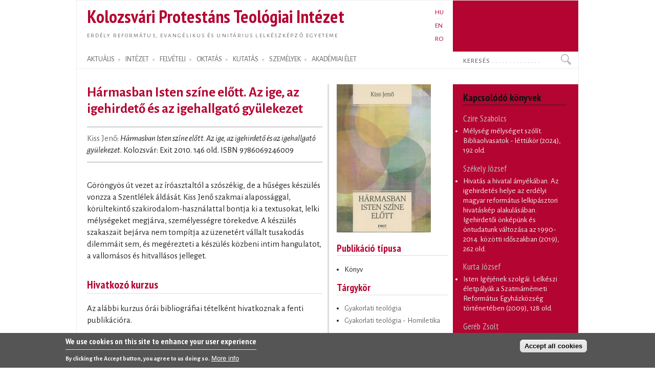

--- FILE ---
content_type: text/html; charset=utf-8
request_url: https://proteo.cj.edu.ro/hu/publikacio/189
body_size: 9329
content:
<!DOCTYPE html PUBLIC "-//W3C//DTD XHTML+RDFa 1.0//EN"
  "http://www.w3.org/MarkUp/DTD/xhtml-rdfa-1.dtd">
<html xmlns="http://www.w3.org/1999/xhtml" xml:lang="hu" version="XHTML+RDFa 1.0" dir="ltr">

<head profile="http://www.w3.org/1999/xhtml/vocab">
  <meta http-equiv="Content-Type" content="text/html; charset=utf-8" />
<meta name="Generator" content="Drupal 7 (http://drupal.org)" />
<link rel="canonical" href="/hu/publikacio/189" />
<link rel="shortlink" href="/hu/node/189" />
<link rel="shortcut icon" href="https://proteo.cj.edu.ro/sites/default/files/pti_fr.png" type="image/png" />
  <title>Hármasban Isten színe előtt. Az ige, az igehirdető és az igehallgató gyülekezet</title>
  <link type="text/css" rel="stylesheet" href="https://proteo.cj.edu.ro/sites/default/files/css/css_xE-rWrJf-fncB6ztZfd2huxqgxu4WO-qwma6Xer30m4.css" media="all" />
<link type="text/css" rel="stylesheet" href="https://proteo.cj.edu.ro/sites/default/files/css/css_kaR8VM0ilFCoJHn_WJuHXQQBlw4UWRebTyLvP48GBXg.css" media="all" />
<link type="text/css" rel="stylesheet" href="https://proteo.cj.edu.ro/sites/default/files/css/css_-gS3kIH5jzH01fPpEwZI7abM3E-hh_VhHAmlBzlVoaQ.css" media="all" />
<link type="text/css" rel="stylesheet" href="https://proteo.cj.edu.ro/sites/default/files/css/css_bWxlGJdIlQX7QGlV7U3RwA9UdnmgXRGDPTjQv_fGdUY.css" media="all" />
<link type="text/css" rel="stylesheet" href="https://proteo.cj.edu.ro/sites/default/files/css/css_amwmwA-Xeg8o7QAk7rjAcVOnShUPQA-xfVHZKtszCUs.css" media="all" />

<!--[if lte IE 7]>
<link type="text/css" rel="stylesheet" href="https://proteo.cj.edu.ro/sites/all/themes/doque/css/ie.css?t5xhfa" media="all" />
<![endif]-->

<!--[if IE 6]>
<link type="text/css" rel="stylesheet" href="https://proteo.cj.edu.ro/sites/all/themes/doque/css/ie6.css?t5xhfa" media="all" />
<![endif]-->
  <script type="text/javascript" src="https://proteo.cj.edu.ro/sites/default/files/js/js_YD9ro0PAqY25gGWrTki6TjRUG8TdokmmxjfqpNNfzVU.js"></script>
<script type="text/javascript" src="https://proteo.cj.edu.ro/sites/default/files/js/js_fk_fa1AxoCkjjtBqFoPcBNdEYuatjgyfCvW1PJ9UxaY.js"></script>
<script type="text/javascript" src="https://proteo.cj.edu.ro/sites/default/files/js/js_dM3Ubb9NlSVxS_cBO8NfxsILkOM6YcTGswX48vzD80M.js"></script>
<script type="text/javascript" src="https://proteo.cj.edu.ro/sites/default/files/js/js_JmH0y77LcHaoVT5efPKNBYAdA16QXRRdyarhDWT2ScM.js"></script>
<script type="text/javascript" src="https://www.googletagmanager.com/gtag/js?id=G-5Y6SLJ0VX3"></script>
<script type="text/javascript">
<!--//--><![CDATA[//><!--
window.dataLayer = window.dataLayer || [];function gtag(){dataLayer.push(arguments)};gtag("js", new Date());gtag("set", "developer_id.dMDhkMT", true);gtag("config", "G-5Y6SLJ0VX3", {"groups":"default","cookie_domain":".proteo.cj.edu.ro","link_attribution":true});
//--><!]]>
</script>
<script type="text/javascript">
<!--//--><![CDATA[//><!--
jQuery.extend(Drupal.settings, {"basePath":"\/","pathPrefix":"hu\/","setHasJsCookie":0,"ajaxPageState":{"theme":"doque","theme_token":"yvYBvFfA99q_izRHcbgSdNBsDBpew7GfXk8P2VTYQHw","js":{"0":1,"sites\/all\/modules\/eu_cookie_compliance\/js\/eu_cookie_compliance.min.js":1,"misc\/jquery.js":1,"misc\/jquery-extend-3.4.0.js":1,"misc\/jquery-html-prefilter-3.5.0-backport.js":1,"misc\/jquery.once.js":1,"misc\/drupal.js":1,"misc\/ui\/jquery.ui.core.min.js":1,"sites\/all\/modules\/eu_cookie_compliance\/js\/jquery.cookie-1.4.1.min.js":1,"misc\/jquery.ba-bbq.js":1,"modules\/overlay\/overlay-parent.js":1,"sites\/all\/modules\/nice_menus\/js\/jquery.bgiframe.js":1,"sites\/all\/modules\/nice_menus\/js\/jquery.hoverIntent.js":1,"sites\/all\/modules\/nice_menus\/js\/superfish.js":1,"sites\/all\/modules\/nice_menus\/js\/nice_menus.js":1,"sites\/all\/modules\/collapsiblock\/collapsiblock.js":1,"sites\/all\/modules\/entityreference\/js\/entityreference.js":1,"sites\/all\/modules\/webform_addmore\/js\/webform_addmore.js":1,"public:\/\/languages\/hu_CX4b2w2lH34_YJ_PSi_WT1n0nQCLKLjSTlz9qejkLuQ.js":1,"sites\/all\/modules\/google_analytics\/googleanalytics.js":1,"https:\/\/www.googletagmanager.com\/gtag\/js?id=G-5Y6SLJ0VX3":1,"1":1},"css":{"modules\/system\/system.base.css":1,"modules\/system\/system.menus.css":1,"modules\/system\/system.messages.css":1,"modules\/system\/system.theme.css":1,"misc\/ui\/jquery.ui.core.css":1,"misc\/ui\/jquery.ui.theme.css":1,"modules\/overlay\/overlay-parent.css":1,"modules\/book\/book.css":1,"sites\/all\/modules\/collapsiblock\/collapsiblock.css":1,"modules\/field\/theme\/field.css":1,"modules\/node\/node.css":1,"modules\/search\/search.css":1,"modules\/user\/user.css":1,"sites\/all\/modules\/views\/css\/views.css":1,"sites\/all\/modules\/ctools\/css\/ctools.css":1,"modules\/locale\/locale.css":1,"sites\/all\/modules\/nice_menus\/css\/nice_menus.css":1,"sites\/all\/modules\/nice_menus\/css\/nice_menus_default.css":1,"sites\/all\/modules\/eu_cookie_compliance\/css\/eu_cookie_compliance.css":1,"sites\/all\/themes\/doque\/css\/d_red.css":1,"public:\/\/ctools\/css\/19f754c11f050a10309e128e84e894f2.css":1,"sites\/all\/themes\/doque\/css\/doque.css":1,"sites\/all\/themes\/doque\/css\/doque_edit.css":1,"sites\/all\/themes\/doque\/css\/ie.css":1,"sites\/all\/themes\/doque\/css\/ie6.css":1}},"collapsiblock":{"active_pages":false,"slide_type":1,"slide_speed":200},"overlay":{"paths":{"admin":"node\/*\/webform\nnode\/*\/webform\/*\nnode\/*\/webform-results\nnode\/*\/webform-results\/*\nnode\/*\/submission\/*\nnode\/*\/outline\nnode\/*\/outline\/remove\nnode\/*\/clone\/*\nimport\nimport\/*\nnode\/*\/import\nnode\/*\/delete-items\nnode\/*\/log\nfield-collection\/*\/*\/edit\nfield-collection\/*\/*\/delete\nfield-collection\/*\/add\/*\/*\nnode\/*\/edit\nnode\/*\/delete\nnode\/*\/revisions\nnode\/*\/revisions\/*\/revert\nnode\/*\/revisions\/*\/delete\nnode\/add\nnode\/add\/*\noverlay\/dismiss-message\nreferences-dialog\/search\/*\nuser\/*\/shortcuts\nadmin\nadmin\/*\nbatch\ntaxonomy\/term\/*\/edit\nnode\/*\/translate\nuser\/*\/cancel\nuser\/*\/edit\nuser\/*\/edit\/*\ntaxonomy\/*\/translate\ntaxonomy\/*\/translate\/*\nhelp\/advanced_help\/*\nnode\/*\/revisions\/view\/*\/*","non_admin":"admin\/structure\/block\/demo\/*\nadmin\/reports\/status\/php"},"pathPrefixes":["hu","en","ro"],"ajaxCallback":"overlay-ajax"},"nice_menus_options":{"delay":"2000","speed":"normal"},"better_exposed_filters":{"views":{"publications":{"displays":{"articles_volume":{"filters":[]},"block_14":{"filters":[]},"block_28":{"filters":[]},"booksb":{"filters":[]},"block_5":{"filters":[]},"block_6":{"filters":[]},"block_4":{"filters":[]},"block_12":{"filters":[]}}},"news":{"displays":{"block_2":{"filters":[]}}},"accal":{"displays":{"block":{"filters":[]}}},"lectures":{"displays":{"block_11":{"filters":[]},"block_9":{"filters":[]}}},"research":{"displays":{"block_3":{"filters":[]},"block_5":{"filters":[]}}}}},"eu_cookie_compliance":{"cookie_policy_version":"1.0.0","popup_enabled":1,"popup_agreed_enabled":0,"popup_hide_agreed":0,"popup_clicking_confirmation":false,"popup_scrolling_confirmation":false,"popup_html_info":"\u003Cdiv class=\u0022eu-cookie-compliance-banner eu-cookie-compliance-banner-info eu-cookie-compliance-banner--categories\u0022\u003E\n  \u003Cdiv class=\u0022popup-content info\u0022\u003E\n        \u003Cdiv id=\u0022popup-text\u0022\u003E\n      \u003Ch2\u003EWe use cookies on this site to enhance your user experience\u003C\/h2\u003E\n\u003Cp\u003EBy clicking the Accept button, you agree to us doing so.\u003C\/p\u003E\n              \u003Cbutton type=\u0022button\u0022 class=\u0022find-more-button eu-cookie-compliance-more-button\u0022\u003EMore info\u003C\/button\u003E\n          \u003C\/div\u003E\n    \n    \u003Cdiv id=\u0022popup-buttons\u0022 class=\u0022\u0022\u003E\n            \u003Cbutton type=\u0022button\u0022 class=\u0022agree-button eu-cookie-compliance-default-button\u0022\u003EAccept all cookies\u003C\/button\u003E\n              \u003Cbutton type=\u0022button\u0022 class=\u0022eu-cookie-withdraw-button eu-cookie-compliance-hidden\u0022 \u003EWithdraw consent\u003C\/button\u003E\n          \u003C\/div\u003E\n  \u003C\/div\u003E\n\u003C\/div\u003E","use_mobile_message":false,"mobile_popup_html_info":"\u003Cdiv class=\u0022eu-cookie-compliance-banner eu-cookie-compliance-banner-info eu-cookie-compliance-banner--categories\u0022\u003E\n  \u003Cdiv class=\u0022popup-content info\u0022\u003E\n        \u003Cdiv id=\u0022popup-text\u0022\u003E\n      \u003Ch2\u003EWe use cookies on this site to enhance your user experience\u003C\/h2\u003E\n\u003Cp\u003EBy tapping the Accept button, you agree to us doing so.\u003C\/p\u003E\n              \u003Cbutton type=\u0022button\u0022 class=\u0022find-more-button eu-cookie-compliance-more-button\u0022\u003EMore info\u003C\/button\u003E\n          \u003C\/div\u003E\n    \n    \u003Cdiv id=\u0022popup-buttons\u0022 class=\u0022\u0022\u003E\n            \u003Cbutton type=\u0022button\u0022 class=\u0022agree-button eu-cookie-compliance-default-button\u0022\u003EAccept all cookies\u003C\/button\u003E\n              \u003Cbutton type=\u0022button\u0022 class=\u0022eu-cookie-withdraw-button eu-cookie-compliance-hidden\u0022 \u003EWithdraw consent\u003C\/button\u003E\n          \u003C\/div\u003E\n  \u003C\/div\u003E\n\u003C\/div\u003E\n","mobile_breakpoint":"768","popup_html_agreed":"\u003Cdiv\u003E\n  \u003Cdiv class=\u0022popup-content agreed\u0022\u003E\n    \u003Cdiv id=\u0022popup-text\u0022\u003E\n      \u003Ch2\u003EThank you for accepting cookies\u003C\/h2\u003E\n\u003Cp\u003EYou can now hide this message or find out more about cookies.\u003C\/p\u003E\n    \u003C\/div\u003E\n    \u003Cdiv id=\u0022popup-buttons\u0022\u003E\n      \u003Cbutton type=\u0022button\u0022 class=\u0022hide-popup-button eu-cookie-compliance-hide-button\u0022\u003EHide\u003C\/button\u003E\n              \u003Cbutton type=\u0022button\u0022 class=\u0022find-more-button eu-cookie-compliance-more-button-thank-you\u0022 \u003EMore info\u003C\/button\u003E\n          \u003C\/div\u003E\n  \u003C\/div\u003E\n\u003C\/div\u003E","popup_use_bare_css":false,"popup_height":"auto","popup_width":"100%","popup_delay":1000,"popup_link":"\/hu\/cookie","popup_link_new_window":1,"popup_position":null,"fixed_top_position":1,"popup_language":"hu","store_consent":true,"better_support_for_screen_readers":0,"reload_page":0,"domain":"","domain_all_sites":1,"popup_eu_only_js":0,"cookie_lifetime":"730","cookie_session":false,"disagree_do_not_show_popup":0,"method":"categories","allowed_cookies":"","withdraw_markup":"\u003Cbutton type=\u0022button\u0022 class=\u0022eu-cookie-withdraw-tab\u0022\u003EPrivacy settings\u003C\/button\u003E\n\u003Cdiv class=\u0022eu-cookie-withdraw-banner\u0022\u003E\n  \u003Cdiv class=\u0022popup-content info\u0022\u003E\n    \u003Cdiv id=\u0022popup-text\u0022\u003E\n      \u003Ch2\u003EWe use cookies on this site to enhance your user experience\u003C\/h2\u003E\n\u003Cp\u003EYou have given your consent for us to set cookies.\u003C\/p\u003E\n    \u003C\/div\u003E\n    \u003Cdiv id=\u0022popup-buttons\u0022\u003E\n      \u003Cbutton type=\u0022button\u0022 class=\u0022eu-cookie-withdraw-button\u0022\u003EWithdraw consent\u003C\/button\u003E\n    \u003C\/div\u003E\n  \u003C\/div\u003E\n\u003C\/div\u003E\n","withdraw_enabled":false,"withdraw_button_on_info_popup":0,"cookie_categories":[],"cookie_categories_details":[],"enable_save_preferences_button":1,"cookie_name":"","cookie_value_disagreed":"0","cookie_value_agreed_show_thank_you":"1","cookie_value_agreed":"2","containing_element":"body","automatic_cookies_removal":true,"close_button_action":"close_banner"},"googleanalytics":{"account":["G-5Y6SLJ0VX3"],"trackOutbound":1,"trackDownload":1,"trackDownloadExtensions":"doc(x|m)?|mp(2|3|4|e?g)|mov(ie)?|pdf|png|ppt(x|m)?|ra(m|r)?|txt|wav|wma|wmv|xls(x|m|b)?|xml|z|zip","trackDomainMode":1},"urlIsAjaxTrusted":{"\/hu\/publikacio\/189":true}});
//--><!]]>
</script>
</head>
<body class="html not-front not-logged-in two-sidebars page-node page-node- page-node-189 node-type-publication i18n-hu" >
  <div id="skip-link">
    <a href="#main-content" class="element-invisible element-focusable">Ugrás a tartalomra</a>
  </div>
    <div id="page-wrapper">    
    <div id="page">
        <div id="frame" class="">
            <div id="header" class="with-secondary-menu">
                <div id="name-slogan"><a href="/hu" class="site-name" title="Címlap" rel="home"><span><h1>Kolozsvári Protestáns Teológiai Intézet</h1></span></a>
				<div id="site-slogan"><a href="/hu" title="Címlap" rel="home"><span>Erdély református, evangélikus és unitárius lelkészképző egyeteme</span></a></div></div>				
                <div class="section clearfix">
                          <div class="region region-header">
    <div id="block-locale-language" class="block block-locale">

    
  <div class="content">
    <ul class="language-switcher-locale-url"><li class="hu first active"><a href="/hu/publikacio/189" class="language-link active" xml:lang="hu">HU</a></li>
<li class="en"><a href="/en/publikacio/189" class="language-link" xml:lang="en">EN</a></li>
<li class="ro last"><a href="/ro/publikacio/189" class="language-link" xml:lang="ro">RO</a></li>
</ul>  </div>
</div>
  </div>
                </div>
            </div> <!-- /.section, /#header -->
            <div id="menu-wrapper" class="clearfix">
                <div id="strip-menu">      
                      <div class="region region-strip-menu">
    <div id="block-nice-menus-1" class="block block-nice-menus">

    
  <div class="content">
    <ul class="nice-menu nice-menu-down nice-menu-main-menu" id="nice-menu-1"><li class="menu-502 menuparent  menu-path-news first odd "><a href="/hu/hirek" title="">AKTUÁLIS</a><ul><li class="menu-2300 menu-path-news first odd "><a href="/hu/hirek" title="">Hírek</a></li>
<li class="menu-721 menu-path-esemenynaptar  even "><a href="/hu/esemenynaptar" title="">Eseménynaptár</a></li>
<li class="menu-797 menu-path-hirek-kozlemenyek  odd "><a href="/hu/hirek/kozlemenyek" title="">Közlemények</a></li>
<li class="menu-798 menu-path-hirek-allashirdetesek  even "><a href="/hu/hirek/allashirdetesek" title="">Álláshirdetések</a></li>
<li class="menu-1228 menu-path-hirek-sajtovisszhang  odd "><a href="/hu/hirek/sajtovisszhang" title="">Sajtóvisszhang</a></li>
<li class="menu-1521 menu-path-blogs  even "><a href="/hu/blogok" title="">Blogok</a></li>
<li class="menu-7425 menu-path-node-8750  odd last"><a href="/hu/intezet/kpti120" title="">KPTI 120</a></li>
</ul></li>
<li class="menu-1159 menuparent  menu-path-node-1  even "><a href="/hu/intezet" title="">INTÉZET</a><ul><li class="menu-11768 menu-path-sofficeproteohu-sites-default-files-documents-organigram-ropdf first odd "><a href="https://office.proteo.hu/sites/default/files/documents/Organigram-RO.pdf" title="">Szervezeti felépítés</a></li>
<li class="menu-1563 menu-path-node-4559  even "><a href="/hu/intezet/tortenet" title="">Történet</a></li>
<li class="menu-11767 menu-path-sofficeproteohu-regulations  odd "><a href="https://office.proteo.hu/regulations" title="">Szabályzatok</a></li>
<li class="menu-7439 menu-path-node-8920  even "><a href="/hu/intezet/hivatalok" title="">Hivatalok</a></li>
<li class="menu-1190 menu-path-node-539  odd "><a href="/hu/intezet/egyetemi_kapcsolatok" title="">Egyetemi kapcsolatok</a></li>
<li class="menu-2000 menu-path-node-1209  even "><a href="/hu/intezet/bentlakas" title="">Bentlakás</a></li>
<li class="menu-803 menu-path-node-303  odd "><a href="/hu/node-zero" title="">Étkezde</a></li>
<li class="menu-5746 menu-path-node-7267  even "><a href="/hu/intezet/tamogatok" title="">Támogatók</a></li>
<li class="menu-5908 menu-path-node-13003  odd last"><a href="/hu/intezet/ismerteto" title="">Ismertető füzet</a></li>
</ul></li>
<li class="menu-1525 menuparent  menu-path-felveteli  odd "><a href="/hu/felveteli" title="">FELVÉTELI</a><ul><li class="menu-1573 menu-path-node-837 first odd "><a href="/hu/felveteli/reformatus_alapkepzes" title="">Református alapképzés (BA)</a></li>
<li class="menu-1574 menu-path-node-960  even "><a href="/hu/felveteli/evangelikus_alapkepzes" title="">Evangélikus alapképzés (BA)</a></li>
<li class="menu-1575 menu-path-node-961  odd "><a href="/hu/felveteli/unitarius_alapkepzes" title="">Unitárius alapképzés (BA)</a></li>
<li class="menu-6184 menu-path-node-7999  even last"><a href="/hu/felv%C3%A9teli/magiszteri_kepzes" title="">Magiszteri képzés (MA)</a></li>
</ul></li>
<li class="menu-1147 menuparent  menu-path-node-350  even "><a href="/hu/oktatas" title="">OKTATÁS</a><ul><li class="menu-5700 menu-path-academia-degrees first odd "><a href="/hu/oktatas/kepzesek" title="">Képzések</a></li>
<li class="menu-1410 menu-path-oktatas-tantargyak  even "><a href="/hu/oktatas/tantargyak" title="">Tantárgyak</a></li>
<li class="menu-731 menu-path-node-7952  odd "><a href="/hu/oktatas/orarend">Órarend</a></li>
<li class="menu-2301 menu-path-node-1555  even "><a href="/hu/oktatas/neptun" title="">Neptun</a></li>
<li class="menu-2792 menu-path-node-3004  odd "><a href="/hu/oktatas/erasmus" title="">Erasmus</a></li>
<li class="menu-4942 menu-path-node-7084  even "><a href="/hu/oktatas/osztondijak" title="">Ösztöndíjak</a></li>
<li class="menu-4943 menu-path-oktatas-segedanyagok  odd "><a href="/hu/oktatas/segedanyagok" title="">Oktatási segédanyagok</a></li>
<li class="menu-7438 menu-path-node-10036  even last"><a href="/hu/evaluation" title="">Értékelések</a></li>
</ul></li>
<li class="menu-1144 menuparent  menu-path-node-245  odd "><a href="/hu/kutatas" title="">KUTATÁS</a><ul><li class="menu-921 menu-path-node-302 first odd "><a href="/hu/kutatas/projektek" title="">Kutatási projektek</a></li>
<li class="menu-1362 menu-path-node-215  even "><a href="/hu/kutatas/kiadvanyok" title="">Intézeti kiadványok</a></li>
<li class="menu-987 menu-path-publikaciok-konyvek  odd "><a href="/hu/publikaciok/konyvek" title="">Könyvek</a></li>
<li class="menu-988 menu-path-publikaciok-tanulmanyok  even "><a href="/hu/publikaciok/tanulmanyok" title="">Tanulmányok</a></li>
<li class="menu-2015 menu-path-publikaciok-cikkek  odd "><a href="/hu/publikaciok/cikkek" title="">Cikkek, recenziók</a></li>
<li class="menu-1088 menu-path-node-216  even "><a href="/hu/publikaciok/studia" title="">Studia (SDTP)</a></li>
<li class="menu-1910 menu-path-sreformatusszemlero  odd "><a href="https://reformatusszemle.ro" title="">Református Szemle</a></li>
<li class="menu-5897 menu-path-konyvtarproteohu  even "><a href="http://konyvtar.proteo.hu" title="">Könyvtár</a></li>
<li class="menu-8284 menu-path-node-9325  odd last"><a href="/hu/kutatas/muhely/rlgytk" title="">RLGYTK</a></li>
</ul></li>
<li class="menu-507 menuparent  menu-path-node-244  even "><a href="/hu/szemelyek" title="">SZEMÉLYEK</a><ul><li class="menu-913 menu-path-node-76 first odd "><a href="/hu/szemelyek/oktatok" title="">Oktatók</a></li>
<li class="menu-5732 menu-path-node-7265  even "><a href="/hu/szemelyek/oktatok/oraadok" title="">Óraadó oktatók</a></li>
<li class="menu-817 menu-path-szemelyek-emeriti  odd "><a href="/hu/szemelyek/emeriti" title="">Emeriti</a></li>
<li class="menu-816 menu-path-node-13759  even "><a href="/hu/szemelyek/segito/kovacsb">Ifjúsági lelkipásztor</a></li>
<li class="menu-6381 menu-path-staff-administration  odd "><a href="/hu/szemelyek/adminisztracio" title="">Adminisztratív személyzet</a></li>
<li class="menu-6384 menu-path-staff-library  even "><a href="/hu/szemelyek/konyvtar" title="">Könyvtári személyzet</a></li>
<li class="menu-5736 menu-path-node-7266  odd last"><a href="/hu/szemelyek/doktorok" title="">Doktorok</a></li>
</ul></li>
<li class="menu-1141 menuparent  menu-path-node-7300  odd last"><a href="/hu/elet" title="">AKADÉMIAI ÉLET</a><ul><li class="menu-1963 menu-path-node-458 first odd "><a href="/hu/elet/istentisztelet" title="">Istentiszteleti alkalmak</a></li>
<li class="menu-8120 menu-path-elet-korus  even "><a href="/hu/elet/korus" title="">Kórus</a></li>
<li class="menu-808 menu-path-life-mission  odd "><a href="/hu/elet/misszio" title="">Missziói tevékenység</a></li>
<li class="menu-6159 menu-path-elet-diaksag  even "><a href="/hu/elet/diaksag" title="">Diákélet</a></li>
<li class="menu-1966 menu-path-lectures  odd "><a href="/hu/eloadasok" title="">Előadások</a></li>
<li class="menu-1969 menu-path-sermons  even "><a href="/hu/predikaciok" title="">Prédikációk</a></li>
<li class="menu-1972 menu-path-node-1158  odd "><a href="/hu/elet/legacio" title="">Legáció</a></li>
<li class="menu-1975 menu-path-life-galery  even last"><a href="/hu/elet/kepek" title="">Képgaléria</a></li>
</ul></li>
</ul>
  </div>
</div>
<div id="block-search-form" class="block block-search">

    
  <div class="content">
    <form action="/hu/publikacio/189" method="post" id="search-block-form" accept-charset="UTF-8"><div><div class="container-inline">
      <h2 class="element-invisible">Search form</h2>
    <div class="form-item form-type-textfield form-item-search-block-form">
  <label class="element-invisible" for="edit-search-block-form--2">Keresés </label>
 <input onblur="if (this.value == &#039;&#039;) {this.value = &#039;Keresés . . . . . . . . . . . . . . &#039;;}" onfocus="if (this.value == &#039;Keresés . . . . . . . . . . . . . . &#039;) {this.value = &#039;&#039;;}" type="text" id="edit-search-block-form--2" name="search_block_form" value="Keresés . . . . . . . . . . . . . . " size="15" maxlength="128" class="form-text" />
</div>
<div class="form-actions form-wrapper" id="edit-actions"><input type="submit" id="edit-submit" name="op" value="Keresés" class="form-submit" /></div><input type="hidden" name="form_build_id" value="form-PtDEwkF4bplRiKU-q08cOkrIbCscPFhXTvU0rjYbUi0" />
<input type="hidden" name="form_id" value="search_block_form" />
</div>
</div></form>  </div>
</div>
  </div>
 
                </div>
			</div> <!-- /#menu-wrapper, #strip-menu -->
            <div id="main-wrapper" class="clearfix">
                <div id="main" class="clearfix">
                    <div id="content" class="column">
						                        <div class="section">
                        <a id="main-content"></a>
                                                        								<h1 class="title" id="page-title">Hármasban Isten színe előtt. Az ige, az igehirdető és az igehallgató gyülekezet</h1>
							                                                                          <div class="region region-content">
    <div id="block-system-main" class="block block-system">

    
  <div class="content">
    <div id="node-189">
    <div id="book-info" class="book-info">
      <a href="/hu/szemelyek/oktatok/kiss">Kiss Jenő</a>: <em>Hármasban Isten színe előtt. Az ige, az igehirdető és az igehallgató gyülekezet</em>. Kolozsvár: Exit 2010.  146 old. ISBN 9786069246009    </div>
    <div class="book-info">
    <br><div class="field field-name-body field-type-text-with-summary field-label-hidden"><div class="field-items"><div class="field-item even"><p>Göröngyös út vezet az íróasztaltól a szószékig, de a hűséges készülés vonzza a Szentlélek áldását. Kiss Jenő szakmai alapossággal, körültekintő szakirodalom-használattal bontja ki a textusokat, lelki mélységeket megjárva, személyességre törekedve. A készülés szakaszait bejárva nem tompítja az üzenetért vállalt tusakodás dilemmáit sem, és megérezteti a készülés közbeni intim hangulatot, a vallomásos és hitvallásos jelleget.</p>
</div></div></div>    </div>
</div>  </div>
</div>
<div id="block-views-publications-block-28" class="block block-views">

    <h2>Hivatkozó kurzus</h2>
  
  <div class="content">
    <div class="view view-publications view-id-publications view-display-id-block_28 view-dom-id-dbfa3e38cf86da470eb82742f004d215">
            <div class="view-header">
      <p>Az alábbi kurzus órái bibliográfiai tételként hivatkoznak a fenti publikációra.</p>
    </div>
  
  
  
      <div class="view-content">
      <div class="item-list">      <h3><a href="/hu/oktatas/tantargyak/bp11">Homiletika I</a></h3>
    <ul>          <li class="views-row views-row-1 views-row-odd views-row-first">  
  <div class="views-field views-field-title">        <span class="field-content"><a href="/hu/oktatas/tantargyak/ora/2516">Az igehirdető mint a homiletikai hármas (triász) alapvető eleme (II.): Az átgondolatlan elfogultáság (reflektálatlan szubujektivizmus) szerepe és megnyilvánulása a prédikálásban</a></span>  </div></li>
          <li class="views-row views-row-2 views-row-even views-row-last">  
  <div class="views-field views-field-title">        <span class="field-content"><a href="/hu/oktatas/tantargyak/ora/2517">Az igehirdető mint a homiletikai hármas (triász) alapvető eleme (III.): Az átgondolt, tudatos személyesség (reflektált szubjektivitás) szerepe és megnyilvánulása a prédikálásban - személyi kompetencia mint homiletikai kategória</a></span>  </div></li>
      </ul></div><div class="item-list">      <h3><a href="/hu/oktatas/tantargyak/bp12">Homiletika II</a></h3>
    <ul>          <li class="views-row views-row-1 views-row-odd views-row-first">  
  <div class="views-field views-field-title">        <span class="field-content"><a href="/hu/oktatas/tantargyak/ora/2543">Homiletikai exegézis</a></span>  </div></li>
          <li class="views-row views-row-2 views-row-even">  
  <div class="views-field views-field-title">        <span class="field-content"><a href="/hu/oktatas/tantargyak/ora/2546">A prédikáció típusának megválasztása; a prédikáció szerkezete</a></span>  </div></li>
          <li class="views-row views-row-3 views-row-odd">  
  <div class="views-field views-field-title">        <span class="field-content"><a href="/hu/oktatas/tantargyak/ora/2544">Rendszeres teológiai és biblika-teológiai mérlegelés</a></span>  </div></li>
          <li class="views-row views-row-4 views-row-even views-row-last">  
  <div class="views-field views-field-title">        <span class="field-content"><a href="/hu/oktatas/tantargyak/ora/2545">Hermeneutikai hídverés, központi üzenet, hallgatóknak szóló mondanivaló</a></span>  </div></li>
      </ul></div><div class="item-list">      <h3><a href="/hu/oktatas/tantargyak/mp13">Homiletikai egzegézis</a></h3>
    <ul>          <li class="views-row views-row-1 views-row-odd views-row-first">  
  <div class="views-field views-field-title">        <span class="field-content"><a href="/hu/oktatas/tantargyak/ora/13874">A homiletikai exegézis lépései IV. - A textus Kánonon belüli teológiai kapcsolatainak jelentősége annak megértésében</a></span>  </div></li>
          <li class="views-row views-row-2 views-row-even">  
  <div class="views-field views-field-title">        <span class="field-content"><a href="/hu/oktatas/tantargyak/ora/13915">A prédikáció megírása, elmondása és reflektálása</a></span>  </div></li>
          <li class="views-row views-row-3 views-row-odd">  
  <div class="views-field views-field-title">        <span class="field-content"><a href="/hu/oktatas/tantargyak/ora/13872">A homiletikai exegézis lépései I. - Az igehirdető személyének és a textussal kapcsolatos személyes tapasztalatainak szerepe a textus megértésében </a></span>  </div></li>
          <li class="views-row views-row-4 views-row-even">  
  <div class="views-field views-field-title">        <span class="field-content"><a href="/hu/oktatas/tantargyak/ora/13876">A textus útja a múltból a jelenbe: hermeneutika hídverés és a mondanivaló megfogalmazása</a></span>  </div></li>
          <li class="views-row views-row-5 views-row-odd">  
  <div class="views-field views-field-title">        <span class="field-content"><a href="/hu/oktatas/tantargyak/ora/13875">A homiletikai exegézis lépései III. - A textus üzenete megértésének jelentősége annak értelmezésében</a></span>  </div></li>
          <li class="views-row views-row-6 views-row-even views-row-last">  
  <div class="views-field views-field-title">        <span class="field-content"><a href="/hu/oktatas/tantargyak/ora/13914">A megfelelő prédikációtípus és prédikációforma megtalálása</a></span>  </div></li>
      </ul></div><div class="item-list">      <h3><a href="/hu/oktatas/tantargyak/mp12">Homiletikai és liturgiai gyakorlat II</a></h3>
    <ul>          <li class="views-row views-row-1 views-row-odd views-row-first views-row-last">  
  <div class="views-field views-field-title">        <span class="field-content"><a href="/hu/oktatas/tantargyak/ora/10202">Az istentisztelet előkészítésének szakaszai</a></span>  </div></li>
      </ul></div><div class="item-list">      <h3><a href="/hu/oktatas/tantargyak/mp14">Homiletikai műhely</a></h3>
    <ul>          <li class="views-row views-row-1 views-row-odd views-row-first views-row-last">  
  <div class="views-field views-field-title">        <span class="field-content"><a href="/hu/oktatas/tantargyak/ora/10203">Az alapige megtalálása</a></span>  </div></li>
      </ul></div><div class="item-list">      <h3><a href="/hu/oktatas/tantargyak/bb92">Újszövetségi exegézis II</a></h3>
    <ul>          <li class="views-row views-row-1 views-row-odd views-row-first views-row-last">  
  <div class="views-field views-field-title">        <span class="field-content"><a href="/hu/oktatas/tantargyak/ora/3083">Jn 21 ún. „kritikus pontjai”. Kitekintés a homileikai exegézisre</a></span>  </div></li>
      </ul></div>    </div>
  
  
  
  
  
  
</div>  </div>
</div>
  </div>
                        <!-- $action_links removed from here -->
                        </div>
                    </div> <!-- /.section, /#content -->
                                        <div id="sidebar-first" class="column sidebar">
                        <div class="section">
                          <div class="region region-sidebar-first">
    <div id="block-views-publications-block-5" class="block block-views">

    
  <div class="content">
    <div class="view view-publications view-id-publications view-display-id-block_5 view-dom-id-0af630586df1c931d13d961eac9393ed">
        
  
  
      <div class="view-content">
        <div class="views-row views-row-1 views-row-odd views-row-first views-row-last">
      
  <div class="views-field views-field-field-cover">        <div class="field-content"><img src="https://proteo.cj.edu.ro/sites/default/files/styles/portrait/public/pictures/books/2010/kj00.jpg?itok=ejs0GKLV" width="184" height="290" alt="" /></div>  </div>  
  <div class="views-field views-field-field-type">    <h2 class="views-label views-label-field-type">Publikáció típusa</h2>    <div class="field-content"><div class="item-list"><ul>
<li>Könyv</li>
</ul></div></div>  </div>  
  <div>    <h2>Tárgykör</h2>    <div><div class="item-list"><ul><li class="first"><a href="/hu/tematika/256">Gyakorlati teológia</a></li>
<li class="last"><a href="/hu/tematika/257">Gyakorlati teológia - Homiletika</a></li>
</ul></div></div>  </div>  
  <div class="views-field views-field-field-keywords">    <h2 class="views-label views-label-field-keywords">Kulcsszavak</h2>    <div class="field-content"><div class="item-list"><ul><li class="first"><a href="/hu/kulcsszavak/387">igehirdetés</a></li>
<li class="last"><a href="/hu/kulcsszavak/388">prédikáció</a></li>
</ul></div></div>  </div>  
  <div class="views-field views-field-field-pdf">    <h2 class="views-label views-label-field-pdf">Letöltés</h2>    <div class="field-content"><div class='item-list'><ul><li>Jelenleg nem letölthető.</li></ul></div></div>  </div>  </div>
    </div>
  
  
  
  
  
  
</div>  </div>
</div>
  </div>
                        </div>
                    </div> <!-- /.section, /#sidebar_first -->
                           
                                        <div id="sidebar-second" class="column sidebar">
                        <div class="section">
                          <div class="region region-sidebar-second">
    <div id="block-views-publications-block-4" class="block block-views">

    <h2>Kapcsolódó könyvek</h2>
  
  <div class="content">
    <div class="view view-publications view-id-publications view-display-id-block_4 view-dom-id-8c3d5551dd4198c56c8bfc66f7a0cf31">
        
  
  
      <div class="view-content">
      <div class="item-list">      <h3>Czire Szabolcs</h3>
    <ul>          <li class="views-row views-row-1 views-row-odd views-row-first views-row-last">  
  <div class="views-field views-field-field-pages-begin">        <div class="field-content"><a href="/hu/publikacio/14210">Mélység mélységet szólít. Bibliaolvasatok - léttükör</a> (2024), 192 old.</div>  </div></li>
      </ul></div><div class="item-list">      <h3>Székely József</h3>
    <ul>          <li class="views-row views-row-1 views-row-odd views-row-first views-row-last">  
  <div class="views-field views-field-field-pages-begin">        <div class="field-content"><a href="/hu/publikacio/11250">Hivatás a hivatal árnyékában. Az igehirdetés helye az erdélyi magyar református lelkipásztori hivatáskép alakulásában. Igehirdetői önképünk és öntudatunk változása az 1990-2014. közötti időszakban</a> (2019), 262 old.</div>  </div></li>
      </ul></div><div class="item-list">      <h3>Kurta József</h3>
    <ul>          <li class="views-row views-row-1 views-row-odd views-row-first views-row-last">  
  <div class="views-field views-field-field-pages-begin">        <div class="field-content"><a href="/hu/publikacio/7182">Isten Igéjének szolgái. Lelkészi életpályák a Szatmárnémeti Református Egyházközség történetében</a> (2009), 128 old.</div>  </div></li>
      </ul></div><div class="item-list">      <h3>Geréb Zsolt</h3>
    <ul>          <li class="views-row views-row-1 views-row-odd views-row-first views-row-last">  
  <div class="views-field views-field-field-pages-begin">        <div class="field-content"><a href="/hu/publikacio/492">Az Isten szabadítása</a> (2008), 356 old.</div>  </div></li>
      </ul></div>    </div>
  
  
  
  
  
  
</div>  </div>
</div>
<div id="block-views-publications-block-12" class="block block-views">

    <h2>Kapcsolódó tanulmányok</h2>
  
  <div class="content">
    <div class="view view-publications view-id-publications view-display-id-block_12 view-dom-id-b8f2928432fe22dd949788558aaabff4">
        
  
  
      <div class="view-content">
      <div class="item-list">      <h3>Adorjáni Zoltán</h3>
    <ul>          <li class="views-row views-row-1 views-row-odd views-row-first">  
  <div class="views-field views-field-field-pages-begin">        <div class="field-content"><a href="/hu/publikacio/1439">Teológiai tisztánlátás és mélység, mint igehirdetésünk legfőbb követelménye</a>. In: <em>Igehirdető</em> 24 (2013), 59-70</div>  </div></li>
          <li class="views-row views-row-2 views-row-even">  
  <div class="views-field views-field-field-pages-begin">        <div class="field-content"><a href="/hu/publikacio/868">Teológiai tisztánlátás és mélység, mint igehirdetésünk legfőbb követelménye</a>. In: <em>Studia Doctorum Theologiae Protestantis</em> 4 (2013), 129-144</div>  </div></li>
          <li class="views-row views-row-3 views-row-odd">  
  <div class="views-field views-field-field-pages-begin">        <div class="field-content"><a href="/hu/publikacio/1256">Tőkés István: IGE-hirdetés című könyvének bemutatója</a>. In: <em>Református Szemle</em> 105 (2012), 217-224</div>  </div></li>
          <li class="views-row views-row-4 views-row-even views-row-last">  
  <div class="views-field views-field-field-pages-begin">        <div class="field-content"><a href="/hu/publikacio/1272">Az exegézistől a prédikációig</a>. In: <em>Református Szemle</em> 85 (1989), 264-267</div>  </div></li>
      </ul></div><div class="item-list">      <h3>Kolumbán Vilmos József</h3>
    <ul>          <li class="views-row views-row-1 views-row-odd views-row-first views-row-last">  
  <div class="views-field views-field-field-pages-begin">        <div class="field-content"><a href="/hu/publikacio/695">Szathmárnémethi Mihály prédikációinak jellemzői a Négy evangélisták szerént való Dominica című prédikációskötet alapján</a>. In: <em>Református Szemle</em> 96 (2003), 718-743</div>  </div></li>
      </ul></div><div class="item-list">      <h3>Kiss Jenő</h3>
    <ul>          <li class="views-row views-row-1 views-row-odd views-row-first views-row-last">  
  <div class="views-field views-field-field-pages-begin">        <div class="field-content"><a href="/hu/publikacio/11495">Prédikálás és írásmagyarázás, prédikáció és exegézis</a>. In: <em>Igehirdetők kézikönyve</em>  (2021), 195-220</div>  </div></li>
      </ul></div>    </div>
  
  
  
      
<div class="more-link">
  <a href="/hu/publikaciok/kapcsolodo_tanulmanyok/387%2B388/189">
    További tanulmányok ›  </a>
</div>
  
  
  
</div>  </div>
</div>
  </div>
                        </div>
                    </div> <!-- /.section, /#sidebar-second -->
                                    </div>
            </div> <!-- /#main, /#main-wrapper -->
            <div id="footer-column-wrapper"> 
                <div id="footer-column" class="clearfix">
                      <div class="region region-footer-column">
    <div id="block-menu-menu-footer-menu" class="block block-menu">

    
  <div class="content">
    <ul class="menu clearfix"><li class="first last expanded"><a href="/hu/hirek" title="">AKTUÁLIS</a><ul class="menu clearfix"><li class="first leaf"><a href="/hu/hirek" title="">Hírek</a></li>
<li class="leaf"><a href="/hu/esemenynaptar" title="">Eseménynaptár</a></li>
<li class="leaf"><a href="/hu/esemenyek" title="">Korábbi események</a></li>
<li class="leaf"><a href="/hu/hirek/kozlemenyek" title="">Közlemények</a></li>
<li class="leaf"><a href="/hu/hirek/sajtovisszhang" title="">Sajtóvisszhang</a></li>
<li class="leaf"><a href="/hu/hirek/allashirdetesek" title="">Álláshirdetés</a></li>
<li class="last leaf"><a href="/hu/blogok" title="">Blogok</a></li>
</ul></li>
</ul>  </div>
</div>
<div id="block-menu-menu-footer-menu-2" class="block block-menu">

    
  <div class="content">
    <ul class="menu clearfix"><li class="first last expanded"><a href="/hu/intezet" title="">INTÉZET</a><ul class="menu clearfix"><li class="first leaf"><a href="/hu/intezet/ismerteto-2015" title="">Bemutatkozás</a></li>
<li class="leaf"><a href="/hu/intezet/tortenet" title="">Történet</a></li>
<li class="leaf"><a href="/hu/intezet/egyetemi_kapcsolatok" title="">Egyetemi kapcsolatok</a></li>
<li class="leaf"><a href="/hu/intezet/bentlakas">Bentlakás</a></li>
<li class="last leaf"><a href="/hu/intezet/tamogatok" title="">Támogatók</a></li>
</ul></li>
</ul>  </div>
</div>
<div id="block-menu-menu-footer-menu-3" class="block block-menu">

    
  <div class="content">
    <ul class="menu clearfix"><li class="first last expanded"><a href="/hu/oktatas" title="">OKTATÁS</a><ul class="menu clearfix"><li class="first leaf"><a href="/hu/felveteli" title="">Felvételi</a></li>
<li class="leaf"><a href="/hu/oktatas/kepzesek" title="">Képzések</a></li>
<li class="leaf"><a href="/hu/oktatas/tantargyak" title="">Tantárgyak</a></li>
<li class="leaf"><a href="/hu/oktatas/orarend" title="">Órarend</a></li>
<li class="leaf"><a href="/hu/oktatas/osztondijak" title="">Ösztöndíjak</a></li>
<li class="leaf"><a href="/hu/oktatas/erasmus" title="">Erasmus</a></li>
<li class="leaf"><a href="/hu/oktatas/neptun" title="">Neptun</a></li>
<li class="last leaf"><a href="/hu/oktatas/segedanyagok" title="">Segédanyagok</a></li>
</ul></li>
</ul>  </div>
</div>
<div id="block-menu-menu-footer-menu-5" class="block block-menu">

    
  <div class="content">
    <ul class="menu clearfix"><li class="first last expanded"><a href="/hu/kutatas" title="">KUTATÁS</a><ul class="menu clearfix"><li class="first leaf"><a href="/hu/kutatas/projektek" title="">Kutatási projektek</a></li>
<li class="leaf"><a href="/hu/kutatas/kiadvanyok" title="">Intézeti kiadványok</a></li>
<li class="leaf"><a href="https://repo.proteo.hu" title="">Repozitórium</a></li>
<li class="leaf"><a href="/hu/publikaciok/konyvek" title="">Könyvek</a></li>
<li class="leaf"><a href="/hu/publikaciok/tanulmanyok" title="">Tanulmányok</a></li>
<li class="leaf"><a href="/hu/publikaciok/studia" title="">Studia (SDTP)</a></li>
<li class="leaf"><a href="https://reformatusszemle.ro" title="">Református Szemle</a></li>
<li class="last leaf"><a href="http://konyvtar.proteo.hu" title="">Könyvtár</a></li>
</ul></li>
</ul>  </div>
</div>
<div id="block-menu-menu-footer-menu-6" class="block block-menu">

    
  <div class="content">
    <ul class="menu clearfix"><li class="first last expanded"><a href="/hu/szemelyek" title="">SZEMÉLYEK</a><ul class="menu clearfix"><li class="first leaf"><a href="/hu/szemelyek/oktatok" title="">Oktatók</a></li>
<li class="leaf"><a href="/hu/szemelyek/oktatok/oraadok" title="">Óraadó oktatók</a></li>
<li class="leaf"><a href="/hu/szemelyek/emeriti" title="">Emeriti</a></li>
<li class="leaf"><a href="/hu/szemelyek/adminisztracio/sogor" title="">Ifjúsági lelkipásztor</a></li>
<li class="leaf"><a href="/hu/szemelyek/konyvtar" title="">Könyvtár</a></li>
<li class="leaf"><a href="/hu/szemelyek/adminisztracio" title="">Adminisztráció</a></li>
<li class="last leaf"><a href="/hu/szemelyek/doktorok" title="">Doktorok</a></li>
</ul></li>
</ul>  </div>
</div>
<div id="block-menu-menu-footer-menu-4" class="block block-menu">

    
  <div class="content">
    <ul class="menu clearfix"><li class="first last expanded"><a href="/hu/node-zero" title="">AKADÉMIAI ÉLET</a><ul class="menu clearfix"><li class="first leaf"><a href="/hu/elet/istentisztelet" title="">Istentiszteleti alkalmak</a></li>
<li class="leaf"><a href="/hu/elet/misszio" title="">Missziói tevékenység</a></li>
<li class="leaf"><a href="/hu/elet/diaksag" title="">Diákélet</a></li>
<li class="leaf"><a href="/hu/eloadasok" title="">Előadások</a></li>
<li class="leaf"><a href="/hu/predikaciok" title="">Prédikációk</a></li>
<li class="leaf"><a href="/hu/elet/legacio" title="">Legáció</a></li>
<li class="last leaf"><a href="/hu/elet/kepek" title="">Képgaléria</a></li>
</ul></li>
</ul>  </div>
</div>
  </div>
                </div> <!-- /#footer-column -->
            </div> <!-- /#footer-column-wrapper -->
            <div id="footer-wrapper"> 
                <div id="footer" class="clearfix">
                      <div class="region region-footer">
    <div id="block-menu-menu-bottom-menu" class="block block-menu">

    
  <div class="content">
    <ul class="menu clearfix"><li class="first leaf"><a href="/hu/user/login" title="">Login</a></li>
<li class="leaf"><a href="/hu/user" title="">Saját oldal</a></li>
<li class="leaf"><a href="/hu/cim" title="">Cím</a></li>
<li class="leaf"><a href="/hu/kapcsolat" title="">Kapcsolatfelvétel</a></li>
<li class="last leaf"><a href="/hu/kpti" title="">© KPTI</a></li>
</ul>  </div>
</div>
  </div>
                </div> <!-- /#footer -->
            </div> <!-- /#footer-wrapper -->
        </div>
    </div>
</div> <!-- /#frame, /#page, /#page-wrapper -->
  <script type="text/javascript">
<!--//--><![CDATA[//><!--
window.eu_cookie_compliance_cookie_name = "";
//--><!]]>
</script>
<script type="text/javascript" src="https://proteo.cj.edu.ro/sites/default/files/js/js_9Rus79ChiI2hXGY4ky82J2TDHJZsnYE02SAHZrAw2QQ.js"></script>
</body>
</html>
